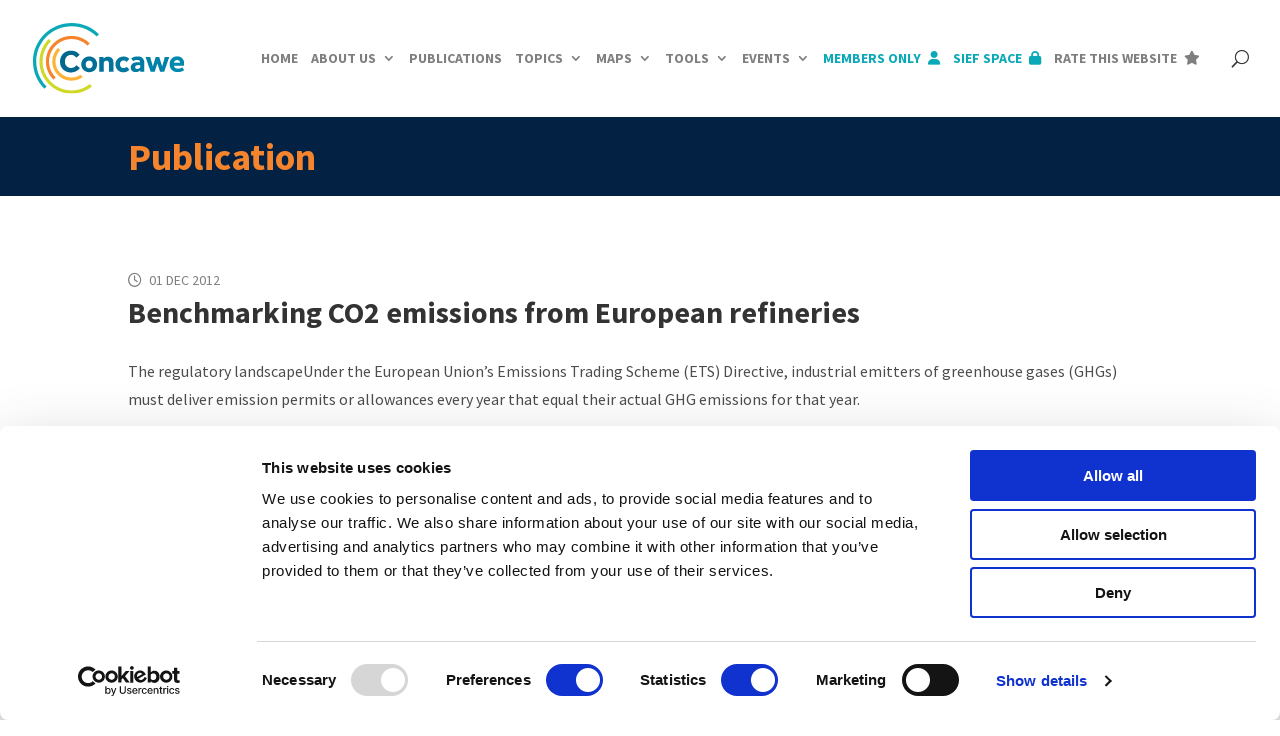

--- FILE ---
content_type: text/html; charset=utf-8
request_url: https://www.google.com/recaptcha/api2/anchor?ar=1&k=6LegO_QqAAAAAJtnae1BT5pVmm8Nh9VMZDjNITWG&co=aHR0cHM6Ly93d3cuY29uY2F3ZS5ldTo0NDM.&hl=en&type=recaptcha_v3&v=PoyoqOPhxBO7pBk68S4YbpHZ&theme=light&size=invisible&badge=bottomleft&anchor-ms=20000&execute-ms=30000&cb=wt04bpqklrzb
body_size: 48577
content:
<!DOCTYPE HTML><html dir="ltr" lang="en"><head><meta http-equiv="Content-Type" content="text/html; charset=UTF-8">
<meta http-equiv="X-UA-Compatible" content="IE=edge">
<title>reCAPTCHA</title>
<style type="text/css">
/* cyrillic-ext */
@font-face {
  font-family: 'Roboto';
  font-style: normal;
  font-weight: 400;
  font-stretch: 100%;
  src: url(//fonts.gstatic.com/s/roboto/v48/KFO7CnqEu92Fr1ME7kSn66aGLdTylUAMa3GUBHMdazTgWw.woff2) format('woff2');
  unicode-range: U+0460-052F, U+1C80-1C8A, U+20B4, U+2DE0-2DFF, U+A640-A69F, U+FE2E-FE2F;
}
/* cyrillic */
@font-face {
  font-family: 'Roboto';
  font-style: normal;
  font-weight: 400;
  font-stretch: 100%;
  src: url(//fonts.gstatic.com/s/roboto/v48/KFO7CnqEu92Fr1ME7kSn66aGLdTylUAMa3iUBHMdazTgWw.woff2) format('woff2');
  unicode-range: U+0301, U+0400-045F, U+0490-0491, U+04B0-04B1, U+2116;
}
/* greek-ext */
@font-face {
  font-family: 'Roboto';
  font-style: normal;
  font-weight: 400;
  font-stretch: 100%;
  src: url(//fonts.gstatic.com/s/roboto/v48/KFO7CnqEu92Fr1ME7kSn66aGLdTylUAMa3CUBHMdazTgWw.woff2) format('woff2');
  unicode-range: U+1F00-1FFF;
}
/* greek */
@font-face {
  font-family: 'Roboto';
  font-style: normal;
  font-weight: 400;
  font-stretch: 100%;
  src: url(//fonts.gstatic.com/s/roboto/v48/KFO7CnqEu92Fr1ME7kSn66aGLdTylUAMa3-UBHMdazTgWw.woff2) format('woff2');
  unicode-range: U+0370-0377, U+037A-037F, U+0384-038A, U+038C, U+038E-03A1, U+03A3-03FF;
}
/* math */
@font-face {
  font-family: 'Roboto';
  font-style: normal;
  font-weight: 400;
  font-stretch: 100%;
  src: url(//fonts.gstatic.com/s/roboto/v48/KFO7CnqEu92Fr1ME7kSn66aGLdTylUAMawCUBHMdazTgWw.woff2) format('woff2');
  unicode-range: U+0302-0303, U+0305, U+0307-0308, U+0310, U+0312, U+0315, U+031A, U+0326-0327, U+032C, U+032F-0330, U+0332-0333, U+0338, U+033A, U+0346, U+034D, U+0391-03A1, U+03A3-03A9, U+03B1-03C9, U+03D1, U+03D5-03D6, U+03F0-03F1, U+03F4-03F5, U+2016-2017, U+2034-2038, U+203C, U+2040, U+2043, U+2047, U+2050, U+2057, U+205F, U+2070-2071, U+2074-208E, U+2090-209C, U+20D0-20DC, U+20E1, U+20E5-20EF, U+2100-2112, U+2114-2115, U+2117-2121, U+2123-214F, U+2190, U+2192, U+2194-21AE, U+21B0-21E5, U+21F1-21F2, U+21F4-2211, U+2213-2214, U+2216-22FF, U+2308-230B, U+2310, U+2319, U+231C-2321, U+2336-237A, U+237C, U+2395, U+239B-23B7, U+23D0, U+23DC-23E1, U+2474-2475, U+25AF, U+25B3, U+25B7, U+25BD, U+25C1, U+25CA, U+25CC, U+25FB, U+266D-266F, U+27C0-27FF, U+2900-2AFF, U+2B0E-2B11, U+2B30-2B4C, U+2BFE, U+3030, U+FF5B, U+FF5D, U+1D400-1D7FF, U+1EE00-1EEFF;
}
/* symbols */
@font-face {
  font-family: 'Roboto';
  font-style: normal;
  font-weight: 400;
  font-stretch: 100%;
  src: url(//fonts.gstatic.com/s/roboto/v48/KFO7CnqEu92Fr1ME7kSn66aGLdTylUAMaxKUBHMdazTgWw.woff2) format('woff2');
  unicode-range: U+0001-000C, U+000E-001F, U+007F-009F, U+20DD-20E0, U+20E2-20E4, U+2150-218F, U+2190, U+2192, U+2194-2199, U+21AF, U+21E6-21F0, U+21F3, U+2218-2219, U+2299, U+22C4-22C6, U+2300-243F, U+2440-244A, U+2460-24FF, U+25A0-27BF, U+2800-28FF, U+2921-2922, U+2981, U+29BF, U+29EB, U+2B00-2BFF, U+4DC0-4DFF, U+FFF9-FFFB, U+10140-1018E, U+10190-1019C, U+101A0, U+101D0-101FD, U+102E0-102FB, U+10E60-10E7E, U+1D2C0-1D2D3, U+1D2E0-1D37F, U+1F000-1F0FF, U+1F100-1F1AD, U+1F1E6-1F1FF, U+1F30D-1F30F, U+1F315, U+1F31C, U+1F31E, U+1F320-1F32C, U+1F336, U+1F378, U+1F37D, U+1F382, U+1F393-1F39F, U+1F3A7-1F3A8, U+1F3AC-1F3AF, U+1F3C2, U+1F3C4-1F3C6, U+1F3CA-1F3CE, U+1F3D4-1F3E0, U+1F3ED, U+1F3F1-1F3F3, U+1F3F5-1F3F7, U+1F408, U+1F415, U+1F41F, U+1F426, U+1F43F, U+1F441-1F442, U+1F444, U+1F446-1F449, U+1F44C-1F44E, U+1F453, U+1F46A, U+1F47D, U+1F4A3, U+1F4B0, U+1F4B3, U+1F4B9, U+1F4BB, U+1F4BF, U+1F4C8-1F4CB, U+1F4D6, U+1F4DA, U+1F4DF, U+1F4E3-1F4E6, U+1F4EA-1F4ED, U+1F4F7, U+1F4F9-1F4FB, U+1F4FD-1F4FE, U+1F503, U+1F507-1F50B, U+1F50D, U+1F512-1F513, U+1F53E-1F54A, U+1F54F-1F5FA, U+1F610, U+1F650-1F67F, U+1F687, U+1F68D, U+1F691, U+1F694, U+1F698, U+1F6AD, U+1F6B2, U+1F6B9-1F6BA, U+1F6BC, U+1F6C6-1F6CF, U+1F6D3-1F6D7, U+1F6E0-1F6EA, U+1F6F0-1F6F3, U+1F6F7-1F6FC, U+1F700-1F7FF, U+1F800-1F80B, U+1F810-1F847, U+1F850-1F859, U+1F860-1F887, U+1F890-1F8AD, U+1F8B0-1F8BB, U+1F8C0-1F8C1, U+1F900-1F90B, U+1F93B, U+1F946, U+1F984, U+1F996, U+1F9E9, U+1FA00-1FA6F, U+1FA70-1FA7C, U+1FA80-1FA89, U+1FA8F-1FAC6, U+1FACE-1FADC, U+1FADF-1FAE9, U+1FAF0-1FAF8, U+1FB00-1FBFF;
}
/* vietnamese */
@font-face {
  font-family: 'Roboto';
  font-style: normal;
  font-weight: 400;
  font-stretch: 100%;
  src: url(//fonts.gstatic.com/s/roboto/v48/KFO7CnqEu92Fr1ME7kSn66aGLdTylUAMa3OUBHMdazTgWw.woff2) format('woff2');
  unicode-range: U+0102-0103, U+0110-0111, U+0128-0129, U+0168-0169, U+01A0-01A1, U+01AF-01B0, U+0300-0301, U+0303-0304, U+0308-0309, U+0323, U+0329, U+1EA0-1EF9, U+20AB;
}
/* latin-ext */
@font-face {
  font-family: 'Roboto';
  font-style: normal;
  font-weight: 400;
  font-stretch: 100%;
  src: url(//fonts.gstatic.com/s/roboto/v48/KFO7CnqEu92Fr1ME7kSn66aGLdTylUAMa3KUBHMdazTgWw.woff2) format('woff2');
  unicode-range: U+0100-02BA, U+02BD-02C5, U+02C7-02CC, U+02CE-02D7, U+02DD-02FF, U+0304, U+0308, U+0329, U+1D00-1DBF, U+1E00-1E9F, U+1EF2-1EFF, U+2020, U+20A0-20AB, U+20AD-20C0, U+2113, U+2C60-2C7F, U+A720-A7FF;
}
/* latin */
@font-face {
  font-family: 'Roboto';
  font-style: normal;
  font-weight: 400;
  font-stretch: 100%;
  src: url(//fonts.gstatic.com/s/roboto/v48/KFO7CnqEu92Fr1ME7kSn66aGLdTylUAMa3yUBHMdazQ.woff2) format('woff2');
  unicode-range: U+0000-00FF, U+0131, U+0152-0153, U+02BB-02BC, U+02C6, U+02DA, U+02DC, U+0304, U+0308, U+0329, U+2000-206F, U+20AC, U+2122, U+2191, U+2193, U+2212, U+2215, U+FEFF, U+FFFD;
}
/* cyrillic-ext */
@font-face {
  font-family: 'Roboto';
  font-style: normal;
  font-weight: 500;
  font-stretch: 100%;
  src: url(//fonts.gstatic.com/s/roboto/v48/KFO7CnqEu92Fr1ME7kSn66aGLdTylUAMa3GUBHMdazTgWw.woff2) format('woff2');
  unicode-range: U+0460-052F, U+1C80-1C8A, U+20B4, U+2DE0-2DFF, U+A640-A69F, U+FE2E-FE2F;
}
/* cyrillic */
@font-face {
  font-family: 'Roboto';
  font-style: normal;
  font-weight: 500;
  font-stretch: 100%;
  src: url(//fonts.gstatic.com/s/roboto/v48/KFO7CnqEu92Fr1ME7kSn66aGLdTylUAMa3iUBHMdazTgWw.woff2) format('woff2');
  unicode-range: U+0301, U+0400-045F, U+0490-0491, U+04B0-04B1, U+2116;
}
/* greek-ext */
@font-face {
  font-family: 'Roboto';
  font-style: normal;
  font-weight: 500;
  font-stretch: 100%;
  src: url(//fonts.gstatic.com/s/roboto/v48/KFO7CnqEu92Fr1ME7kSn66aGLdTylUAMa3CUBHMdazTgWw.woff2) format('woff2');
  unicode-range: U+1F00-1FFF;
}
/* greek */
@font-face {
  font-family: 'Roboto';
  font-style: normal;
  font-weight: 500;
  font-stretch: 100%;
  src: url(//fonts.gstatic.com/s/roboto/v48/KFO7CnqEu92Fr1ME7kSn66aGLdTylUAMa3-UBHMdazTgWw.woff2) format('woff2');
  unicode-range: U+0370-0377, U+037A-037F, U+0384-038A, U+038C, U+038E-03A1, U+03A3-03FF;
}
/* math */
@font-face {
  font-family: 'Roboto';
  font-style: normal;
  font-weight: 500;
  font-stretch: 100%;
  src: url(//fonts.gstatic.com/s/roboto/v48/KFO7CnqEu92Fr1ME7kSn66aGLdTylUAMawCUBHMdazTgWw.woff2) format('woff2');
  unicode-range: U+0302-0303, U+0305, U+0307-0308, U+0310, U+0312, U+0315, U+031A, U+0326-0327, U+032C, U+032F-0330, U+0332-0333, U+0338, U+033A, U+0346, U+034D, U+0391-03A1, U+03A3-03A9, U+03B1-03C9, U+03D1, U+03D5-03D6, U+03F0-03F1, U+03F4-03F5, U+2016-2017, U+2034-2038, U+203C, U+2040, U+2043, U+2047, U+2050, U+2057, U+205F, U+2070-2071, U+2074-208E, U+2090-209C, U+20D0-20DC, U+20E1, U+20E5-20EF, U+2100-2112, U+2114-2115, U+2117-2121, U+2123-214F, U+2190, U+2192, U+2194-21AE, U+21B0-21E5, U+21F1-21F2, U+21F4-2211, U+2213-2214, U+2216-22FF, U+2308-230B, U+2310, U+2319, U+231C-2321, U+2336-237A, U+237C, U+2395, U+239B-23B7, U+23D0, U+23DC-23E1, U+2474-2475, U+25AF, U+25B3, U+25B7, U+25BD, U+25C1, U+25CA, U+25CC, U+25FB, U+266D-266F, U+27C0-27FF, U+2900-2AFF, U+2B0E-2B11, U+2B30-2B4C, U+2BFE, U+3030, U+FF5B, U+FF5D, U+1D400-1D7FF, U+1EE00-1EEFF;
}
/* symbols */
@font-face {
  font-family: 'Roboto';
  font-style: normal;
  font-weight: 500;
  font-stretch: 100%;
  src: url(//fonts.gstatic.com/s/roboto/v48/KFO7CnqEu92Fr1ME7kSn66aGLdTylUAMaxKUBHMdazTgWw.woff2) format('woff2');
  unicode-range: U+0001-000C, U+000E-001F, U+007F-009F, U+20DD-20E0, U+20E2-20E4, U+2150-218F, U+2190, U+2192, U+2194-2199, U+21AF, U+21E6-21F0, U+21F3, U+2218-2219, U+2299, U+22C4-22C6, U+2300-243F, U+2440-244A, U+2460-24FF, U+25A0-27BF, U+2800-28FF, U+2921-2922, U+2981, U+29BF, U+29EB, U+2B00-2BFF, U+4DC0-4DFF, U+FFF9-FFFB, U+10140-1018E, U+10190-1019C, U+101A0, U+101D0-101FD, U+102E0-102FB, U+10E60-10E7E, U+1D2C0-1D2D3, U+1D2E0-1D37F, U+1F000-1F0FF, U+1F100-1F1AD, U+1F1E6-1F1FF, U+1F30D-1F30F, U+1F315, U+1F31C, U+1F31E, U+1F320-1F32C, U+1F336, U+1F378, U+1F37D, U+1F382, U+1F393-1F39F, U+1F3A7-1F3A8, U+1F3AC-1F3AF, U+1F3C2, U+1F3C4-1F3C6, U+1F3CA-1F3CE, U+1F3D4-1F3E0, U+1F3ED, U+1F3F1-1F3F3, U+1F3F5-1F3F7, U+1F408, U+1F415, U+1F41F, U+1F426, U+1F43F, U+1F441-1F442, U+1F444, U+1F446-1F449, U+1F44C-1F44E, U+1F453, U+1F46A, U+1F47D, U+1F4A3, U+1F4B0, U+1F4B3, U+1F4B9, U+1F4BB, U+1F4BF, U+1F4C8-1F4CB, U+1F4D6, U+1F4DA, U+1F4DF, U+1F4E3-1F4E6, U+1F4EA-1F4ED, U+1F4F7, U+1F4F9-1F4FB, U+1F4FD-1F4FE, U+1F503, U+1F507-1F50B, U+1F50D, U+1F512-1F513, U+1F53E-1F54A, U+1F54F-1F5FA, U+1F610, U+1F650-1F67F, U+1F687, U+1F68D, U+1F691, U+1F694, U+1F698, U+1F6AD, U+1F6B2, U+1F6B9-1F6BA, U+1F6BC, U+1F6C6-1F6CF, U+1F6D3-1F6D7, U+1F6E0-1F6EA, U+1F6F0-1F6F3, U+1F6F7-1F6FC, U+1F700-1F7FF, U+1F800-1F80B, U+1F810-1F847, U+1F850-1F859, U+1F860-1F887, U+1F890-1F8AD, U+1F8B0-1F8BB, U+1F8C0-1F8C1, U+1F900-1F90B, U+1F93B, U+1F946, U+1F984, U+1F996, U+1F9E9, U+1FA00-1FA6F, U+1FA70-1FA7C, U+1FA80-1FA89, U+1FA8F-1FAC6, U+1FACE-1FADC, U+1FADF-1FAE9, U+1FAF0-1FAF8, U+1FB00-1FBFF;
}
/* vietnamese */
@font-face {
  font-family: 'Roboto';
  font-style: normal;
  font-weight: 500;
  font-stretch: 100%;
  src: url(//fonts.gstatic.com/s/roboto/v48/KFO7CnqEu92Fr1ME7kSn66aGLdTylUAMa3OUBHMdazTgWw.woff2) format('woff2');
  unicode-range: U+0102-0103, U+0110-0111, U+0128-0129, U+0168-0169, U+01A0-01A1, U+01AF-01B0, U+0300-0301, U+0303-0304, U+0308-0309, U+0323, U+0329, U+1EA0-1EF9, U+20AB;
}
/* latin-ext */
@font-face {
  font-family: 'Roboto';
  font-style: normal;
  font-weight: 500;
  font-stretch: 100%;
  src: url(//fonts.gstatic.com/s/roboto/v48/KFO7CnqEu92Fr1ME7kSn66aGLdTylUAMa3KUBHMdazTgWw.woff2) format('woff2');
  unicode-range: U+0100-02BA, U+02BD-02C5, U+02C7-02CC, U+02CE-02D7, U+02DD-02FF, U+0304, U+0308, U+0329, U+1D00-1DBF, U+1E00-1E9F, U+1EF2-1EFF, U+2020, U+20A0-20AB, U+20AD-20C0, U+2113, U+2C60-2C7F, U+A720-A7FF;
}
/* latin */
@font-face {
  font-family: 'Roboto';
  font-style: normal;
  font-weight: 500;
  font-stretch: 100%;
  src: url(//fonts.gstatic.com/s/roboto/v48/KFO7CnqEu92Fr1ME7kSn66aGLdTylUAMa3yUBHMdazQ.woff2) format('woff2');
  unicode-range: U+0000-00FF, U+0131, U+0152-0153, U+02BB-02BC, U+02C6, U+02DA, U+02DC, U+0304, U+0308, U+0329, U+2000-206F, U+20AC, U+2122, U+2191, U+2193, U+2212, U+2215, U+FEFF, U+FFFD;
}
/* cyrillic-ext */
@font-face {
  font-family: 'Roboto';
  font-style: normal;
  font-weight: 900;
  font-stretch: 100%;
  src: url(//fonts.gstatic.com/s/roboto/v48/KFO7CnqEu92Fr1ME7kSn66aGLdTylUAMa3GUBHMdazTgWw.woff2) format('woff2');
  unicode-range: U+0460-052F, U+1C80-1C8A, U+20B4, U+2DE0-2DFF, U+A640-A69F, U+FE2E-FE2F;
}
/* cyrillic */
@font-face {
  font-family: 'Roboto';
  font-style: normal;
  font-weight: 900;
  font-stretch: 100%;
  src: url(//fonts.gstatic.com/s/roboto/v48/KFO7CnqEu92Fr1ME7kSn66aGLdTylUAMa3iUBHMdazTgWw.woff2) format('woff2');
  unicode-range: U+0301, U+0400-045F, U+0490-0491, U+04B0-04B1, U+2116;
}
/* greek-ext */
@font-face {
  font-family: 'Roboto';
  font-style: normal;
  font-weight: 900;
  font-stretch: 100%;
  src: url(//fonts.gstatic.com/s/roboto/v48/KFO7CnqEu92Fr1ME7kSn66aGLdTylUAMa3CUBHMdazTgWw.woff2) format('woff2');
  unicode-range: U+1F00-1FFF;
}
/* greek */
@font-face {
  font-family: 'Roboto';
  font-style: normal;
  font-weight: 900;
  font-stretch: 100%;
  src: url(//fonts.gstatic.com/s/roboto/v48/KFO7CnqEu92Fr1ME7kSn66aGLdTylUAMa3-UBHMdazTgWw.woff2) format('woff2');
  unicode-range: U+0370-0377, U+037A-037F, U+0384-038A, U+038C, U+038E-03A1, U+03A3-03FF;
}
/* math */
@font-face {
  font-family: 'Roboto';
  font-style: normal;
  font-weight: 900;
  font-stretch: 100%;
  src: url(//fonts.gstatic.com/s/roboto/v48/KFO7CnqEu92Fr1ME7kSn66aGLdTylUAMawCUBHMdazTgWw.woff2) format('woff2');
  unicode-range: U+0302-0303, U+0305, U+0307-0308, U+0310, U+0312, U+0315, U+031A, U+0326-0327, U+032C, U+032F-0330, U+0332-0333, U+0338, U+033A, U+0346, U+034D, U+0391-03A1, U+03A3-03A9, U+03B1-03C9, U+03D1, U+03D5-03D6, U+03F0-03F1, U+03F4-03F5, U+2016-2017, U+2034-2038, U+203C, U+2040, U+2043, U+2047, U+2050, U+2057, U+205F, U+2070-2071, U+2074-208E, U+2090-209C, U+20D0-20DC, U+20E1, U+20E5-20EF, U+2100-2112, U+2114-2115, U+2117-2121, U+2123-214F, U+2190, U+2192, U+2194-21AE, U+21B0-21E5, U+21F1-21F2, U+21F4-2211, U+2213-2214, U+2216-22FF, U+2308-230B, U+2310, U+2319, U+231C-2321, U+2336-237A, U+237C, U+2395, U+239B-23B7, U+23D0, U+23DC-23E1, U+2474-2475, U+25AF, U+25B3, U+25B7, U+25BD, U+25C1, U+25CA, U+25CC, U+25FB, U+266D-266F, U+27C0-27FF, U+2900-2AFF, U+2B0E-2B11, U+2B30-2B4C, U+2BFE, U+3030, U+FF5B, U+FF5D, U+1D400-1D7FF, U+1EE00-1EEFF;
}
/* symbols */
@font-face {
  font-family: 'Roboto';
  font-style: normal;
  font-weight: 900;
  font-stretch: 100%;
  src: url(//fonts.gstatic.com/s/roboto/v48/KFO7CnqEu92Fr1ME7kSn66aGLdTylUAMaxKUBHMdazTgWw.woff2) format('woff2');
  unicode-range: U+0001-000C, U+000E-001F, U+007F-009F, U+20DD-20E0, U+20E2-20E4, U+2150-218F, U+2190, U+2192, U+2194-2199, U+21AF, U+21E6-21F0, U+21F3, U+2218-2219, U+2299, U+22C4-22C6, U+2300-243F, U+2440-244A, U+2460-24FF, U+25A0-27BF, U+2800-28FF, U+2921-2922, U+2981, U+29BF, U+29EB, U+2B00-2BFF, U+4DC0-4DFF, U+FFF9-FFFB, U+10140-1018E, U+10190-1019C, U+101A0, U+101D0-101FD, U+102E0-102FB, U+10E60-10E7E, U+1D2C0-1D2D3, U+1D2E0-1D37F, U+1F000-1F0FF, U+1F100-1F1AD, U+1F1E6-1F1FF, U+1F30D-1F30F, U+1F315, U+1F31C, U+1F31E, U+1F320-1F32C, U+1F336, U+1F378, U+1F37D, U+1F382, U+1F393-1F39F, U+1F3A7-1F3A8, U+1F3AC-1F3AF, U+1F3C2, U+1F3C4-1F3C6, U+1F3CA-1F3CE, U+1F3D4-1F3E0, U+1F3ED, U+1F3F1-1F3F3, U+1F3F5-1F3F7, U+1F408, U+1F415, U+1F41F, U+1F426, U+1F43F, U+1F441-1F442, U+1F444, U+1F446-1F449, U+1F44C-1F44E, U+1F453, U+1F46A, U+1F47D, U+1F4A3, U+1F4B0, U+1F4B3, U+1F4B9, U+1F4BB, U+1F4BF, U+1F4C8-1F4CB, U+1F4D6, U+1F4DA, U+1F4DF, U+1F4E3-1F4E6, U+1F4EA-1F4ED, U+1F4F7, U+1F4F9-1F4FB, U+1F4FD-1F4FE, U+1F503, U+1F507-1F50B, U+1F50D, U+1F512-1F513, U+1F53E-1F54A, U+1F54F-1F5FA, U+1F610, U+1F650-1F67F, U+1F687, U+1F68D, U+1F691, U+1F694, U+1F698, U+1F6AD, U+1F6B2, U+1F6B9-1F6BA, U+1F6BC, U+1F6C6-1F6CF, U+1F6D3-1F6D7, U+1F6E0-1F6EA, U+1F6F0-1F6F3, U+1F6F7-1F6FC, U+1F700-1F7FF, U+1F800-1F80B, U+1F810-1F847, U+1F850-1F859, U+1F860-1F887, U+1F890-1F8AD, U+1F8B0-1F8BB, U+1F8C0-1F8C1, U+1F900-1F90B, U+1F93B, U+1F946, U+1F984, U+1F996, U+1F9E9, U+1FA00-1FA6F, U+1FA70-1FA7C, U+1FA80-1FA89, U+1FA8F-1FAC6, U+1FACE-1FADC, U+1FADF-1FAE9, U+1FAF0-1FAF8, U+1FB00-1FBFF;
}
/* vietnamese */
@font-face {
  font-family: 'Roboto';
  font-style: normal;
  font-weight: 900;
  font-stretch: 100%;
  src: url(//fonts.gstatic.com/s/roboto/v48/KFO7CnqEu92Fr1ME7kSn66aGLdTylUAMa3OUBHMdazTgWw.woff2) format('woff2');
  unicode-range: U+0102-0103, U+0110-0111, U+0128-0129, U+0168-0169, U+01A0-01A1, U+01AF-01B0, U+0300-0301, U+0303-0304, U+0308-0309, U+0323, U+0329, U+1EA0-1EF9, U+20AB;
}
/* latin-ext */
@font-face {
  font-family: 'Roboto';
  font-style: normal;
  font-weight: 900;
  font-stretch: 100%;
  src: url(//fonts.gstatic.com/s/roboto/v48/KFO7CnqEu92Fr1ME7kSn66aGLdTylUAMa3KUBHMdazTgWw.woff2) format('woff2');
  unicode-range: U+0100-02BA, U+02BD-02C5, U+02C7-02CC, U+02CE-02D7, U+02DD-02FF, U+0304, U+0308, U+0329, U+1D00-1DBF, U+1E00-1E9F, U+1EF2-1EFF, U+2020, U+20A0-20AB, U+20AD-20C0, U+2113, U+2C60-2C7F, U+A720-A7FF;
}
/* latin */
@font-face {
  font-family: 'Roboto';
  font-style: normal;
  font-weight: 900;
  font-stretch: 100%;
  src: url(//fonts.gstatic.com/s/roboto/v48/KFO7CnqEu92Fr1ME7kSn66aGLdTylUAMa3yUBHMdazQ.woff2) format('woff2');
  unicode-range: U+0000-00FF, U+0131, U+0152-0153, U+02BB-02BC, U+02C6, U+02DA, U+02DC, U+0304, U+0308, U+0329, U+2000-206F, U+20AC, U+2122, U+2191, U+2193, U+2212, U+2215, U+FEFF, U+FFFD;
}

</style>
<link rel="stylesheet" type="text/css" href="https://www.gstatic.com/recaptcha/releases/PoyoqOPhxBO7pBk68S4YbpHZ/styles__ltr.css">
<script nonce="RftTN2nLCiKwqrz7qCEBCA" type="text/javascript">window['__recaptcha_api'] = 'https://www.google.com/recaptcha/api2/';</script>
<script type="text/javascript" src="https://www.gstatic.com/recaptcha/releases/PoyoqOPhxBO7pBk68S4YbpHZ/recaptcha__en.js" nonce="RftTN2nLCiKwqrz7qCEBCA">
      
    </script></head>
<body><div id="rc-anchor-alert" class="rc-anchor-alert"></div>
<input type="hidden" id="recaptcha-token" value="[base64]">
<script type="text/javascript" nonce="RftTN2nLCiKwqrz7qCEBCA">
      recaptcha.anchor.Main.init("[\x22ainput\x22,[\x22bgdata\x22,\x22\x22,\[base64]/[base64]/UltIKytdPWE6KGE8MjA0OD9SW0grK109YT4+NnwxOTI6KChhJjY0NTEyKT09NTUyOTYmJnErMTxoLmxlbmd0aCYmKGguY2hhckNvZGVBdChxKzEpJjY0NTEyKT09NTYzMjA/[base64]/MjU1OlI/[base64]/[base64]/[base64]/[base64]/[base64]/[base64]/[base64]/[base64]/[base64]/[base64]\x22,\[base64]\\u003d\\u003d\x22,\x22Q3AKTsO9w40aEmxHwpd/w5kmMlwdwoTCul/DiWIOR8K2ewnCusO0NE5yA1fDt8OawoHCqRQEd8Okw6TCpwJAFVnDrgjDlX8bwpF3IsKVw63Cm8KbIgsWw4LCjibCkBNKwpE/[base64]/F2fDth/CgMKjZhrDuMOvwrjCrSwzQMOuY8OHw7AjdMOUw6/CpCoxw57ClsOKFCPDvTHCqcKTw4XDoTrDlkUFR8KKOBvDjWDCusOnw5sabcK8bQU2SsKlw7PClx3Dg8KCCMO9w5PDrcKPwogNQj/[base64]/woTCnh4BFsOaBcK5Xx8xb2XCmFgnw7PDtcO/wp/CuMKCw4LDuMK0wqU7wrXDhgoiwpMiCRZwV8K/w4XDqiLCmAjCiy9/w6DCvcOBEUjCmCR7e3TCplHCt2gAwplgw7/[base64]/w6x/bMORw7nCvUPDhsOdw77Cu8Kiw77CncKow7XCuMOzw7HDmB1QQGtGVMKawo4aWFzCnTDDrCzCg8KRIsKMw70scMKVEsKNccKQcGlQEcOIAmJMLxTCkx/DpDJNB8O/w6TDiMOgw7YeHFjDkFILwoHCgzjCsWV+wp/DsMKFFBfDrWvChsOXAFXDvEnCrsOhFMOZbcKhw5PDnsK1wr0bw7HChcO3dAjCmTDCs1fDjkB/[base64]/[base64]/Dn2vCjCnCliRHwpPChE3CuyvDmsK2wpkSwr4uOWVlEMOpw7LCjT8QwpXCvgQdwrrCm2MIw50Uw7F9w7JEwpLCusODBsOOwoxDa15Sw4zDjl7CpsK/ClpgwpfCpj49HcKdBhYjFj5WNMKTwprDicKUYcKow4TDmFvDpyzCoDQDw4LCrC7DqRjDp8OMVEgjw6/DiyPDkQTCmMKKV2I3ScKkw7p2LBTDsMKfw5fCi8KSSMOqwoZpawM9SzPCpznDgcOBH8KLUnnCs2tPacKGwpxMw418wqDDocOfwpfCnMKvWcO+fzHDl8OHwozCqXtKwqkrbsKRwqVaYMKjbFjCr27DoQ0HDcOmKkbCusOtwoTCsT/Coi/CpcK8Hk97wr/CthnCqFDCgj9wAcKqSMOYNmjDgcKqwpTDosKcWwTCt3sULsOvLcOnwqFQw5DCscOwHMKzw47CkwXCgS3Cv0c0esKhfywuw7jCuwxkXsOQwoDCp0TDogocwqVcwrMdImvCkGLDjGPDgjXDuXLDgRvCqsOYwrE/w4N2w6PCoWdvwohfwpbClHHCicKMw7jDoMODWMOQwphlJT9+wpjCgMOww6cbw6rCosKfTiLDiB7DjWPCosODRcOow6RLw6x0wpB9w6cFw60ow5TDksKESMOSwojDrMK0bcK0YcKYHcKzI8OCw6TCr1gFw6Ydwr0uwq3DnVLDmW/Co1vDvjjDkCjClBQtWXojwrHCjzLDusKCIT44LivDksKKaQvDkBbDqzvCgMKTw6fDlMKfAnTDoikIwpV4w6ZFwqRIwrJpaMKrNGtdLHHDucKGw4d3w7wsIcO0woZsw5DDl1/[base64]/CoBdQw6LCnR/DlmzDvA1xRcOCwolfw7giE8O4wpfDuMKESgXCrCdxbgLCq8KGCcK3wp7DtR/CiGMfYMKgw69Aw7J/HhERw6/DqMKRPMOec8KVwpJkw6rDoWnDrsO9Pz7Dsl/[base64]/CtXTCrMOHbRszMVxUwr56G3rDmsKgdsKdwobDl1zCssK/wrnDhMKcwpnDmC7Cn8O2ZlzDmsOewr/DlMK/[base64]/a8OQw6fDrT/DpMOyFcOWdsO6YsK3w7ZvOgUsdnk9Shg0wrzCslhwBytywr9Lw5ZEwp3DphNeEzFkNjjCkcKFw78FWxI4b8OKwpTCuWHDksOmPDHDlRMETiJ/[base64]/CsX92w4hLwpLCj2YvKhhjw5LClgDChgw2TB8MEjVCw7/Dnz5RChZuecO/wrolw6PCl8OxZ8OLwpd9EMKxO8KldFdQw67Cvw7DtMO8wovCsXbDvHfDiSkIYiRwVgoECsK4wrxDw4x9Bxgfw4rDuTFHwq7CvmJ0wpY3I1LCu1Igw6/CssKMw7RsESDClEfCvMKlCMO0wrXDin9iDsKwwqXCt8Kwc2srwpjCqcOQScOQwovDlz/CkEwxWMK6wpXDuMOsOsK6woRSw5c4DHDCosKUFUFkewDDkH/DjMKJwonCt8Knw67DqsKxO8KwwoPDgzLDhSDDhEQcwofDs8KJRMKiE8K+AkcfwpNowrECVB/[base64]/CoMO+w6U0w6LDjsKQwrHClcO5w5DDgsKbw5ZSwpbDn8O/aCIecMK5wrXDpMOfw41PFhk0w6FabF/DuwzDrsONw5vCqcO3CMK9RFHCh30pwpt4w6x0wqjCpQLDhMOHegjDn0rDjcK+wpHDgEXDh2/Cq8KrwoREBlPCr2UBw6tMw59Dw7N6BsOrFTtKw7fCr8KOw4PCl3/[base64]/DqcOPw6R+wrTDqMKEMh0lwrnCug/Cm3FmbcKLY8KJwoLCnMKFwqLCrMOYCVHDhcOkMFzDjgR0OUZvwpl1wqUcw4fCnMKjw6/CkcKswosLQG3Crl9NwrHDtcKYbxM1w4Fbw7IAw6PCssKsw4LDi8OcWw1YwrQywoVCRgLCvcKSw7UGwrc5wrptd0DDscK0NTJ8CzDClsKWE8O+wo7DicOVasK+wpYmOMKFwo8TwqXCjcKTV3wdwpUtw5FYw64/w43Dg8Kze8KTwqV6XS7CtH4Gw4AwYB4FwpMiw7XDtsOvwr/Dj8KZwrwtwrV1KXLDh8KnwqLDsEDCusOzb8K/w6TCh8KLWsKTMsOMfinDh8KdYFjDtcKtGsO4UkXCqsKncsOgw4sIWcOYw4TDtEB5wrBnPRNNw4PDtnPCi8KawoDDqMKMACJHw7vDjcODw43ConXCmQpbwrJoQMOgbsOawr/Cn8Kew6fCknDCksObWsKcCcKJwpjDnklYQWl0H8KmKsKdH8KBwo/[base64]/Dujs1IcOswoJqwpnDrRsAwp/DlxrCnsOZwp8mwrPDhgvDvRV+w4JSbMKzw7TCqWPDjcK/wrjDncOZw7YPIcKewpEZN8OnU8OtasKlwqfDkTBKwrJzYmZ2EUwmEhbDt8Kuch/DgsOEOcOaw6zChUHDjMOxekwXB8O7HB45UcKbKR/DpFgPMMK7w4vClcK2MlHDmTvDsMODw5/CosKqfsOzw5vCpwDCt8Kuw6Ngwr8pExXDogcVwqRewoZBOFlRwrvCkcKYScOMTUjDtH4rwpnDj8OHw4PDhG1nw63DscKhYsKPfjp/bT/DiyALJ8KMwqfDvFIYNllzQy/DiGjDpjpSwo82BwbCjGfDljZANcOIw6fCk0HDksOYZ1pbw70jX2BEw6rDt8O+w7w/wr8kw71nwoLDkQg0bhTDkW45csK7IcKRwofDnBbCmyzChSQiUMKwwoZaCSHCscOswpLCnjHCnMOQw43DjlxZAWLDugPDnsOtwp9Uw4jDq1thwqrDgmE+w5zDo2Q4N8OeY8KGOcKFwrBewqrDtcO/HSXDukzDiRjCqW7DixrDlGjCsyPCosKLPcORMMOeKMOdaVTCkiJiwrTChUIQFHtHMAzDhUzCkj/CksOMF2J2w6cvwo4DwoTDgMO9YRwlwrbClcOiwqfDt8K/wrbDj8OXSV/[base64]/PFHCqkfDk8OJwrrDtsOFOMKmw7fDicKQw6ZlD8KULMOHw4c/[base64]/woPDhcKEw7wZEkEYw7/DpUvCjcKPwos8QMK3YsKxwr/DskfDucOCwoZtwow+G8Ksw7Y5ZcKsw7bCucKWwqbCsnjDu8KdwqFLwq0UwpJvZsKdw5N6wqvCnEZ7A0bDrcOfw4AkUjsewobCvTnCssKaw7Inw5DDqg3Dmi1+YUzDhnHDnDotYnrDmXHCoMK9wr/Dm8OUw5UnWsOoe8Ofw5HDjQrCunnCqjPDiD7DtFnDrcKuw6RBwrIww6x4QXrDkcOkwoDCpcKUw6nDrifDiMKSw7dVPS86woQCwp8dTDPCvcOYw64Kw7p5MjXDsMKle8KeTV0gw7JkNlLChsKcwoXDu8KfW3XCnyTCkMOydMKnGMKuw4vDnsKcDVtVwo/CjcK9NcKwHh/DinzCscOxw6NRJXHCnxTCrcOpwprDhEohS8OSw4Mawrk4wpIPbCxOLE0bw4HDtRJQDMKQwrVAwoRjw6nCo8KEw4vDt3Uawrowwrc/Qmdzwq18wpsDwqPDrgwSw7vCpMOGw6Rwb8KWQMOtwpMNwpjCjx/Ct8KMw7LDv8KDwr8IYcK7w6Usa8OWwoLDjsKOwqJvR8KRwotNwo/[base64]/Cjx0vUCIvwqUWw4PDjMO0wrMqVMKcEGdPJ8KMNMKRSMKswqZmwotbZcO1AwdBwoLCi8KXwofDhG0KbWnClzpbN8KbZkXCunXDkk7CrsKLQcOmwo/DnsKIc8K7KGbCiMOCw6d9w64ZO8OIwqvDuWbDqsKdMFJKwrQcw67DjDLCqnzCnBQAwrtvPh/CusO6wrHDpMKMV8OTwrjCpz/DoD1sQ17CoxYiTkVjwrrDhcObLsKfwqgCw6vDnXLCq8OdFHLCtcONw5LCm0cnw49ZwobClFbDpcKTwoIEwo4sLUTDrBDCjcOCw6gfw5/[base64]/[base64]/[base64]/w57CtsKxw63DvyM9R8KmNlvDjcKOw55Tw6nDgMOBY8Ked0PCgFLDg3Z9wr/[base64]/DugRcUQLCj1JOYsKgIMK3w4BaX3FPw6AEwpjDnBjCg8KRwpVQZkzDucKES1DCgwwGw4F7PDk1KihSw7XDjsOUw7nChMKSw6/DglXChnZMAsOmwr86VsOVGkXCunldwpvCuMKMw5rChsKTw6vDlnfDjgrDrMOIwoEywr3CmcOpdzVhRsK7w6rDglrDrD7Csj7Cv8KlPxViO0AAHU5Ew6Mqw4lWwqbCjsKzwqJBw6fDvEnCo0LDtQUWBMK7EwJ0M8KPC8K4wp7Ds8KYN2tAw7/Du8K3wrRawq3DicK8VnrDlMKzahvDoEc4wrknb8KBWBFpw5YuwpkEwpvDrxPCtQxsw4DDpcKow7hkc8OqwrHDtMKzwpbDuFfCrQhLeQXCo8KiSDQpw791wr9aw7/[base64]/CnzTCrsKgEcOrw6zCisOEUAnDmwTDo8OywrkabA8Aw4kgwr1Rw5zCkWfCrAInIcKDeCBJw7bCtzHCncOyHcKmC8OEEcK8w5vCqsK1w79iTzxxw5XDjsOlw6nDlsKAw7kgZMKgTMORw6pgw5nDkWDCucOHw4HCnQHDtVNmEArDtsKIw6ASw4jDmBrCtcOXfcKrBsK5w7/DnMK5w59hwr7CijjCq8KTw5zCkWnDm8OIEMOmUsOCbRLDrsKqNsK1Fm9Xwq9zw7zDn0/[base64]/woMWYW8Zw7JLIcOnJjbCnMOwU07DhsK3CsKwMB3CjDLCt8Omw5LCgMOJFjwrwpNGwqtsfgZAa8KdGMKkwpTDhsOYDTPCj8KQwqobw5wSw6pEw4DDqsKFTMOFwpnDhm/DnmHCkMKxPcKTNjcMwrHDj8K3wpTCrTdEw6DDosKRw4QvUcONGMO1ZsO9XhUya8KUw5nCk3c+eMKFd1UzGgrCgXLDucKDFW0pw4nDoXk+wpY8PwvDkxlxw5PDjRPCqEoUO0JQw5DCj0U+asOowqEWwrbDhj8Jw4HDnBV8SMOCQsKPNcObJsO/NG/[base64]/XGoTwp5hDcKBw4PChWYgw7kpw6DDv8KcS8K1w5h3w7HDvTXCtgQZWATDqBbCrRkGwqp/w5JOF37CjMOZwovCvcK+w6FUwqvDnsOqw6cCwp0SVsK6C8ObC8KFSMOYw6LCu8OAwo7DocKrDnghFhd2wpDDvMKKMAnCkxVtVMOyN8OHw6zDssKRHMOWecOpwonDpcO+wrfDkcOUegR6w45zwpxNG8OtA8OtQsOJwpxGLcKoBnLCuk/DsMKmwrAWdXLCpXrDgcKaesOid8KrDMO6w4dVHcKxRSg8WQPCt2DDusKtw59mKHTDqxRMBw9KXUgfEcKkwobCmsOsFMOLdlcuDWLDtsOPQcOcKsK6wpU/R8OawqtrNcKawroHbjZQZ2Uka2InUMOJMkrClBvCoRQWwrhewoTCusO6F0Irw4VEeMKpw7XCpsKww47CocOyw5/DqMOzPcOTwqYXwp3CsBbCn8KBbsOlTMOlSSXCg3ZVw6cwUsOCw6vDiBZCwrs0acKSKxrDksOFw45Twq/[base64]/DmMOvw6gFwo3Dj8KhwqUgwqYuw6TCkSrDiMKudUnCnl3CvEsqw6vDicODw7w4QMO+w4jDnHhhw7/[base64]/Du8Oswrc5wqHDnAfDgMOcw7FEwq4vwoHDgsKyHcKswpB9wrLCjmbDrgdtw7zDrgfCnAPDsMODSsOWc8O0QkJawqFAwqYNwpXDlCUcdxQBwpdxNsKRD2AiwoPCvmAeMhfCssKqQ8KpwpB5w5rCrMOHUsKAw6XDncKXTg/DvMOITsK3w6DDllx9wopww7LDgsKsQHYOwofDvxksw5jDoWzDmntjYmrCpcKqw5LCgC1Pw7TDl8KXbmlow7bDtwoHwqnCmXcNw6DClcKsUsKHwo5uwogoQ8OfOQ/Dr8K+d8OaXADDhydWI2RbAHDDoRVrG0/[base64]/DiWHClcKEDxbDsRrCsGPDm8KYwqzCu0MJNFgVXwpUUcKXZ8Kcw5rCgyHDuEcMwoLCuUZbInbDtQDClsO5woTChiw8e8O7wogjw65BwpvDiMKtw5kaS8OrDDcUwq1nwoPCrsKnfDRzInk4w4VCwrBYwoXChW/Ds8KDwoE1AcOEwojCnknDiz7DnMKxbU3DnSRjAhLDnMKtQiw4dAXDosOFYBl6QsOAw7tIHsOyw7TCiw/Dikt8w6N3EUAkw6IGWyzCtFzDpw7DuMOowrfCvgsaeEDCo0dow5DCh8KfS1h4Ih7DtDkBW8KmwrTCuhnCokXCucKgwqvCpgfDiUXChsOWw53DncKwQ8Kgwq5MMzYGXWDDlVjCvkJ1w7XDiMO0HxxhGsO1wpvCmGTDqwx/wrHDq3R2fsKFGA3Cgy3Cs8KqFMOeHRvDqMONTsKDGMKJw5DDtCAdGyTDnH87wop8woTCvMKGQ8KsS8KjGsO4w4nDusKPwrlDw7Qqw5HDpl/CkgAyIkl4w5wnw5jCkyBmWHssdAtjwqcXe2JfJsOIwo3CjwbCvhxPOcOtw4Bcw7sQwqDDgsOFwpARbkbDiMKpTXjCoEFcwrh6w7PCssKAU8Osw7N/wrvDtRkXAcO6w47DuWHDlETDv8Kfw5RUwpJgLXFRwqLDtMKKw6bCpgRRw5TDpMKJwppedW9Qwp3CpTDChSVkw4XDlR3DjjJsw6/DgxvDkTsDw5/[base64]/wpjDtA/Ci8O6Oh5mHRMPb8K9Q3wrw7PCgzjDqHDCoVHCl8Kow5nDpHtXTzouwr3DgmNawqhfw7EgNsO5TwbDvMKXf8OowqkQTcOYw6TCjMKGVTvCssKpwqJOw7DCjcODVUIICMKlwq3DgsKQwrA2BXxLNAdPwofCtsKHwqbDncKBdsOXN8OiwrTDj8O/Ek9vwqohw5ZfUXd3w73CoiDCsj5Le8OdwpFVeHZzwqPCssKxCWPDu0UXYzNqZcKeQsKAwo/DpsOow7AeJ8OBw7HDjsKZwq8Qchk0V8Kuw5hPaMKiGArDo13Dq3oEdsO9wp/Dm1ECMHgGwqLCgRYlwpjDv10QQHoFJMO7WClbw7HDtGLCjcK+W8Ktw5zCmUJLwqZ6SGgsUTrCvsOhw5BBwpXDj8OdGlZKdsKhayvCuVXDm8KoSkFWFk3CgcKHGBoxUjoMwrk/w4XDmTbDqMOIFsO4eUrDq8OlAyrDiMOYNycowpPClV3DlcKHw6zCk8KowqoXw6vDlcKVWzrDnVjDvEkswqEqwrTCsDYTw43CpR/CtjpFw4DDvCUbLcO5w4jCkSjDvnhCw7wPw5fCscKYw7ZHD1tYIsKvUsKdI8KPwp92w4HCgcKBw78xJDo3KMK5BQ44GH8DwpDDjz3DrjpIdCg2w5DDnCtZw6fCiEpAw7nDhhHDucKXEsKhBUxLwpLCp8KVwoXDpMOWw4/DocO0wpnDtsKRwrjDhmDCjENRw5IowrbDi0fDvsKQP1I0UzJ2w6NUDCtowokXfcOjFlkLZQbCvcOGw5PCpMKLwr1Aw6t0woVcRHvCln7CmsK+DzRLwqQOAsOOccOfwpwbVMO4wpMUw7MnGFQYw68+w7c8JcOQFV3DrhHCjH4Yw7nDhcKMw4DCisOjw77Dgg/CvmXDgsKFOsKSw4DCu8KtHMKkw4nCsgZjwq0QMcKOw6EdwrFswq/CocK8McKywqdrwpocRSjDrcOuwqHDkB0GwovDmcK7TMOdwog9w5jDkXPDrMO2w4/CosKYKQPDijnDtcO6w6o8wqDDisKhwrlGw4w3EXnDpUfCkQTCuMOWI8Oyw4ooLh7Du8OJwr9MKxTDlcKowr/DnjzDgcKZw5vDgcKCLWVuTcKXBxbDqcObw7wYbsKMw5BIwqgPw7bCrMKcAmfCqsKZb3hOQ8OLw5QqeRddTHjCkUzCgH8WwqIpwqMue1sTBsOXw5VhSDTDkhTDt3BPw5ZqY2/CpMO9DBPDo8O/JgfClMKIwo43FmZJNDk9JkbChMK1w6jDpXbCmMONFcOZw6YHw4QzccKKw51KwpjClcObP8KJw4UQwpMIfMK5OMOxw7IxK8KdJMOnwrVjwrItdjxgQ3o9dsKJwoXDni7CqWQ1AWPDm8KCwpXDkMOlwqPDnMKWCgYmw5NgOsOfEVzCm8Kfw4Fvw7XCucOnLcO2wo/[base64]/CpcKJNyI6QMOnWMKbNcOxw6YrXU1Hw4oPw5MAKXk7MDHCqlZnAcKeeXAFIWYvw5ZVNsKcw53Cg8OmABoCw71rI8OnOMOmwrFnRgXCkDs/X8OoY3fDkMKPS8OFwpUGFcKyw73CmR4Cw75Yw6RmXMOTDiDCssOsIcKPwofDt8O2wpYyaHHCvmzCrT4FwrNQw4/[base64]/ScKnH8KtXHfCh8K5wpPDgVzDv8O1wqZBVyh3wrFdw6LCq04Rwr/DgkBWIjHDvMK7dWZBw5hfwooVw4jChQcswoXDuMKcDwozHAhXw5sDw43DsRZtVsO2TTsfw6LCvMKVTsOVIV3CjsOWB8KywoLDqMObMixednUiw5nCrxUAwovCr8Kow77CosOXJQ7DvV9QWlo1w4zDrcK1XS9fw6bCusOOfGsZRsK/BgxIw5c3wq4NOcOow6BxwpDCtATClMO/[base64]/wp5kDMKjw4oTwojCvMK1ZcONwp5MwrQgWXN1WQ0IwofCiMKNU8K+w5MTw47DmMOENMOTw4/[base64]/CpsOmTF/Dt8OFOA/[base64]/Cm8OSw4bCscKwXSDDn8KWwp8yw6piwoHCh8OZw5NtwrQvLgEbEsOvRHLCsSzCosKedsOMbsOqw4zDuMK7BcOXw756G8OcJUrCgjEVw7d5UcOqV8O3bWsfw7UqJ8KuCkvDjcKLAhLDqcKvE8OkBEfCqmRdMA/CnhzCg1pIKcOtfG8lw5PDiVfCiMOkwqwEw5xIwqfDv8O5w6t3b27Dv8OtwqrDgmzDiMOwS8KAw67DpHLCkl/CjMOVw5XDriNpHsK5PT7CoxvDgMOGw5vCuR8Od1DDlHTDssO+OMKvw6LDvAfCm3XChx1ww57CrsK6X2LCnCUKSDvDvcOKesKACXHDrh/DlcKZU8KzE8ORw5PDr0Anw43DpsKVJyo5w4fDigzDtjVewqhSwqfDomFvJAnCpi3ClzQ1MWXDiyTDpG7CmwbDtwoOJCZEDnrDih0gMn0kw594b8KDeA4cTWHDtEAnwp95RcOwWcORc1JIR8Ouwp3ChmBLasKxa8OWc8Ouwr83w4V7wqrCm3UAw4A4w5DCuBfDv8O/JmHDthsRw7fDg8OXw5Bkwqlzwq1sTcKvwplZwrXDkHnDlw8yYSkqwoTCjcKSO8OtJsOnEcKOw7/CqXfDsmrCq8KBR1ggc1TDvk9SNsKABhAQFMKEF8OzaUUfBi4KScK9w78mw4Eqw67DgsK8OMOxwpcCwpjDvEtiw7N2UMKhwqY4VWM/w6suTsO4w5R2EMKtwrHDk8Olw7MbwqEYwolUV2MWFMO3wqx8M8KlwpHDr8Kow51zBMKvJTsKwrU9bsKlw5nCqDZ0wpLDrmNTwoYmwq/DqsOUwqfCssOow5HCglJIwqTCiz0DBgvCtsKOw5cUPE0tDUPDmyPCsTFdwqJ8w6XDtGUww4fCjy/Dt1PCsMKQWhbDtVbDiysvVybDscK1cGkXw4zDrA7CmUjDu2w0w6nDsMOAw7LDmCJdwrYeCcO4cMO0w4DChsOuScKlScOHwq/DtcK/LMOXIsOLGsKzwoLCiMKJw6APwoPDpTo2w6NgwqUJw6ckwpvDixbDvULDh8OKwrHCvnovwqDDgMOQZ2olwqXDu33ClA/DrjjCr0xUw5AQwrEEwq4cPDs1EFJdfcOpW8O6w5oTwpzCmw92CiZ8w6nCrMOAacO7UGNewqDDg8K2w7XDo8OewqACw6PDlcOeB8K7w6nCqMO5YxAkw5/CqVXCmCbCkEDCuxbCv37CgnYOZmMUwqxYwpfDsAhKwozCu8OOwrbDgMOWwp0DwpoKBsOHwrd9NA8EwqVkAMOAw7pHw6tFX10Tw6sAXSHCvcOiNQhPwqPDsgbCpcKAw4vChMKAwq/DmcKCGsKbfcK1w7MmNDdCMgTCu8OJUsOJb8KxNsKiwp/[base64]/DucKnb8Otw7jDqhnDq8KQHMK6w7BPb8KDw7NewpcQWcOEZsOXbX7Cim/CkH3Cv8KJIsOwwptFZsKew58Ba8OPKMOXBwbCgcOaUHrCoXLDtMKHbXXCgHpyw7Y0wqbDmcOCGzvDvsKDw6Vlw7bCgizDrTnCmcKGAA49DMKIYsKqwrXDkMKORMOKczhxGjoSwqnDsFrCjcO9w6nCqsO/S8O6GgrClTxmwr3CoMKdwqbDgMKsRG7CkkUswqbCkcKaw6tYVDjCggIkw6p0wpXDgyRpEMKJWzvDmcK8wqpaVSVeZcOOwpAmw7fCp8KFwr0lwrXDnC1xw4RFKcO5cMO2wpBAw4TDtsKuwqHCtkpsJynDpnB/HsOQw7LDhU89KcOENcKawqHCnUdpMQnDosKNBTjCoyEga8Ogw7vDgcOaQ3nDoUXCucKDLcOvLTjDp8OjG8OEwpvDojZjwpzChMO8QsKgYMOlwqDCk25/ZB7DtSHCsQppw4svw5TCtsKIG8KIIcKywo9POkJewoPCjcKUw5LCkMOlwoskEhZkMcONbcOOwp1ENSNOwrZfw5/DmcOFwoASwpXCtRBswo3DvnYVw4bDscOvJXjDkMOswr50w7nDoxjCkHrDscK9w6BVwqvCoGvDv8OVw5wnf8OPS3LDtMKJw7l9OsKQHsKIwoMAw4R+FsOmwqY0w4VEIhHCtn4xwqJ0KSfChUxtND/DnSbCvFMhwrcpw7HChn9iUMOVWsKfH0TCj8ODwpPDnm1/w5HCiMOxRsOZdsKYRlVJwo7DucKQQsOnw6IkwrxgwqDDsCDChUwiZnw1cMO2w5s0H8OBw67CoMOYw7E2YXlIwqHDnyfCj8KAbHBIIEvCkBrDgxonS15Yw5jDuGdwccKQWsKXCQTCpcO+w5/DjTDDrMOuIkrDgsKiwplCw5oMZH9wCDLDlMOXTsOHM0l5E8K5w4tpwpDCvA7Dil0bwr7Cn8OURMOjT37DkgVqw4tQwpDDkcKTSEDCmiZbFsOQw7PDhMOTTsKtw6/[base64]/CucO/GMKYw6kSwrDDvBMmw7TCu39XQsKJw5zCh8KmOsKswpIpwprDm8OgWcK4worCgDTCv8Oze2cEJTtrw4zChTDCl8K8wpBlw5rClsKPwoTCu8Kow6cACAdvwrgmwrxLBiQWY8OoKBLCsx9XWMO3w70Ww7Z/wpTCuiDCksKcPHjDg8Ocw6NuwqF7XcKrwpnDriVANcK2w7F1bCjCuQ4sw4DDoDXDtsKuL8KyJ8KLNMOBw64ZwqPCtcOpAsOQw5TCscOIVyZtwpg/[base64]/DjsOLEW/[base64]/Q8OZw6sDRQ3DiCnDrQYUw4Zgwowif206DsOZCcOPDsKRacOic8OtwqrCnkjCosKBwr0OScOQNMKIwq08K8KOT8OtwrLDsDg3wp4FfzLDk8KWbMOhNMOkwoh/w5HCqsK/FUZEZ8K0BsOpXsKQBiB0LsKbw4LCgEvDi8O7woZAEcK/HkE1bcORwpTCt8OAd8ORw4E0CMOLw44ifmrDi0rDjcOOwrN0ZMKCwrQ0HS50wr57I8KDGsOkw4gpY8KRNxxSwqHCs8Khw6dtw67DpsOpAG/CoDPCrmUreMKRw6cdwoPCiX8GGWpsPUAiwqMYe0tsBMKiMhMkT2fCisKFcsKKwpbDvsKBw5PDrgF/PcKYw4fCghhcOcKJw4VQLinClRZUOV08w5HCi8O+woHChBPDkjV1f8KrdGtHwrLDtVU4wrfCoQfDs3k1w4/ChhU/[base64]/[base64]/DhMKJPkbDqcK8GHYZVcKfJgx2VMO3GjnDmcK2w48gw6XCiMKuwostwo4nwoPDhkrDliLCisKsMMKyJzrCpMKyLWjCmMK/dcODw4UZw5tIayo1wqAmHyDCpMK/w7LDiV9JwqJ0R8K+HcOaGsKwwpAlCH1Vw5PDkMKQHsKQw5/DssOfOmENecOVw4jCsMKlwqrCicO7GWjCsMKKw6jDqV7DkxHDrDMYXwfDjMOiwrQnOcOmw7QcBcKQX8Ocw51kE0/Cg1nCpBrDlDnDk8ObCiHDpCgXw7LDsBDCtcOzLVBfwovCjMOlw696w6dYM1ZpVDNwasK/w4BYw5E8w7XDpmtIw4EEw5NNw4IKwpHCoMKvEcKFNWtBQsKDw4dLdMOmw6vDhMOGw7l4NsOcw5kuKEB6fsO/ZmnCscK0wrBHw7F2w7/Di8OELsKARlvDhsO/wpx4M8KmdwpGBMKxGgooGm9PesK7bk3DjwjCj1p+T0fDsG5vwrojwqwAw5/[base64]/[base64]/DgsKXagvDlhd6w6VMccKTDGDDiTM6fUvDlMKwW1VQwrhNw5J9wrE8wpRKTsOsJMKdw5gRwqQ5D8KIYsO8w6pIw7/Dmn55wqACwpfCncKUw7zCkVVDw7fCusO/AcONw6DCq8O1w7UiUA13X8ONUMO8cVNTwooEUcO5wq7DqSIzCRzDhcO8wq9haMK9fF/CtMKPHF58wqlIw4DCimDCi1BSKjXCj8KsDcKhwpkgQAR8By4iZ8KMw41FJ8OHEcKcQjBqw4vDjcKJwoIEHWjCkgrCvcKnGABnZsKSRhzCnVnCs3oyYS82w6rCrcO/w4rChDnDnMK2wqkOBcOiw4bCmGHDh8KXNMOfwpwDGMKuw6zDmFzDi0HCp8KUwqvDnB3DsMKXHsOEw6HCqDYtJcK6woNEXcODUCg0Z8K1w6gFwoJHw6/DtyMYwoTDsntGZVthMMKjLnUcMHTDhkNOczFQfgsheyfDuWnDvwPCqG3CqcKyH0LDkj/[base64]/CmhvCpsO3wp/Cq8KBw5bCgFvChsO3wqnDlsOmwrnCrMO7P8KNYU0lPjbCpcOBw57Dih1IaitcAcKdPD8hwr3Dtw/DhsOQwqjDqcOkw7DDjhrDkkUsw4bCkgTDr2gnw7bCvMKkecOTw7bDi8Oow6c6woVrw53Cvxw/w4V+w7ZJZ8KhworDrMKmFMKBwovDiTnCosK8wpnCrMK3aXjCj8OFw4AWw7ZZw65jw743w7vDs33CmsKAwobDq8K6w4DCm8Opw7hrwqvDqCHDj3wywpTDtAnCrMOoAB1jBA7Cun/DoG0cXXZbw6fCucKMwrnDlsKAL8OEMjEqw5haw6VFw67Ct8Kkw6VTCcORRnkZK8OQw4I/w6ohSglUw7QHEsO7w6UcwqLCksO0w7E7wqrDh8OLRsOSDcKYRMKow5PDpsOMwqYYNBoTVRE7TcOBwp3DnsKywoHDu8OGw5FNw6onM2xeQBrCoTZyw60HNcOWwrXCmgbDkMKcXD/[base64]/R8OswpotwplkIgLChsO6w4lGw4ViPMO1w4TCg2IPwr/Ds27DgCBiJDZow5MWTcKzBMKnw5gNwq8RKsKxw6vCp23CnSjDs8O3w47CncORcR/CkjfCpD9uwocIw59PEi0+wrLDg8KrO2tuWcK6w7FhBiAtw55MQgfCuVNHQ8OSwq0vw791OMO9MsKdYx4vw7jCsQV5OgkiAMKiw6YZLsKaw5bCu380wqDCl8OBw5hFw5ZHwrPCj8Khw5/CtsOrFyjDlcOMwotYwpMDwrRjwoEhfMKNb8K0wpEPwpAAZSbCrmfCosKqS8Owd0wZwrgOPMK4UhjDuQQMXMOXOMKqU8KsesO2w4zDr8Obw4LCpsKfCMOAWMObw4vCpXo9wqXDvzPDtcKfE0/Dhno2OMOicMKbwpXCuwEdZcKIAcOHwp9pZMK6SgIHBDnCriAWw4XDpcO7w41KwrwzAkdJIjfDhmbDlMK7wroeeWFTwqrDhx/[base64]/Doj1nEMKXWsK7w44LcsK4wrXCisOKNsO5UsKewqTCjVo4w7BcwqHDvMKPNcKwBWfCmsKHwqdOw7PDv8OHw5/[base64]/CgcKhw4Y+wqIKIMOlSsO5w6vDsMOOGEzCn8Kub8KuQ3QRAsOpeikmGsO1w7E5w5jDhw/Dhh3DuBhmM19RYMKPwpTCs8OgYlPDmsO9FMOxLMOVw77DsQcvZQ5fworDhsORwpdJw5vDj0LCkQ/Dhxs+wobCrSXDuzHCmWEqw7gTKVltwrHCgBvCvcOpw5DCmgLDkMOEIsOHMMKfw5M7UWBcw6dOwpIeZRHDtlnCtkrClBPCozLCvMKXAMOfw7MKw4HDjFzDqcKAwrNpwo/Cv8ODLUpGCMKYLsKAwoEjwo46w7ADHRrDpQ7DkMOUfgLCosOwehV+w7pjbsK8w641w4s/XkgcwoLDqE3DnTHCpsOLQMORUnbDnChORsORw7rDp8Kww7HCmhE1FAjDvzPCocKiwovCkwfChzvDk8KyaGTDhlTDv2bDiDDDqkjDj8KGwpA8NcKMRSjDrXlZO2DCg8Ksw7dZw6spXcOewrdUwqTCrMOyw6gnwpjDsMKiw5/Dq1XDsxZxwoXDiB3DrgdDbgdlK15YwqBiTMKnw6J/w5sww4LDqAjDqmpMKQFbw7zCrcO9MAMewqTDtcOzw7vCvMOiDwzCsMKBYkvCvBLDsnLDsMKkw5fClTR6wpwWfjdUNMK3I0PDjWM6fWfDhsOWwq/[base64]/wqtFBGxrXS/DpGZDwpnDu8OxdUE0wr/CnynDqTg4WsKwcH1Ycz0gFcKrRkpnJsOILsOCeUHDssOLLVHCh8Kowoh9RFTCscKIwq7DmVPDizjDvk58w5LCjsKNHMO9d8KjcUPDhcONTsOpwqbDmDrChDFIwpLDqMKSw5/CoWLCmg/DnMKASMKEX2Aca8Kaw4rDhsKFw4Icw67DmsORSMOvw6F2wqUwSwPDqcKDw5oRfzJLwr5yLAnDryDCvyLCqxZVwqcAUcKzwoHDnRRJwqlpNnzDnCPCmsKgG3lzw6Yoe8KvwoYybMK8w5I0O0rCvGzDiABkw6fCqcO/wrQSw7tKOQ7Dg8Ocw4fDgDs2wpXCmCbDnsOrBXJww5oxDsOmw7c3JMOGccK3dsKvwrHCtcKFw7cSMsKgw6YkFTnCkD5JFGnDoyFpVMKHWsOCAzRlw5Jmw5bDpcOhbsKqw4vCl8O8BcOfacKsBcKIwrPDvDPDuwgmGUwqwq/Cl8KqNMKgw4/CncKyOEsHVFZFJsOkQFLDvsOeCWDCo1sFW8KgwpTCosOEwqRtQ8KmScK+wo4RwrYfOzbDoMOKw7PCjMK8XRsvw5Myw7/CtcKbYsKkFMO3QcOUP8KYLWtTwqINXCUcBG7DiUpBw6zCtBQQw6V8Ng50dMOgJsKhwpQUKsK/IA47wr4LbsOsw6MoTsOJw51Lw50IMCTCucOOw7smKMK2w4csS8ObYmbDgBDCpDDDhwjCinDCmQd1WsOFX8Oewpc/LR4PHsKZwrzDqhMtDMOuwrhIB8OqMcO9wr5ww6B8woFbw4HDg3PDuMOmbsK/T8O9JgPCqcKzw6VTX0nDnWs5w4tCw67CoXcDw5JkWVsdfmPCli8JIMKeK8Knw4t/[base64]/[base64]/DvTzDusOmEMKXbwA/[base64]/ChMOtwoLDnsKUw75cw44qw4NxZSDCkgDDsCgUTcKlCMKZbcKDw6PDmRhEw59QbDbClhgdw6cPC0DDqMKkwofDu8K8wrDDmAFtw5nCvcOpJMOJw45mw4YaG8Kbw5BIFMKowq7Dp3fDl8K+w5bCgykeOcKJwppgYzDDgsK5Al3DiMO1MFhvXQ/Dp3XCqG9Ew7s9d8KrTcOrw6bClMKKL3PDvsKDwqfDlcK8wp1ew6NHSsK/w4TCh8K7w6jDgk/CkcKvDi5TUV7DssOmwoAiO344worDvklcR8K3wqk2ecKqZGvCkSrCr0jDgkgxUgzCvMObwpR8YMO3KDXDvMK6PU1DwrDCpsKHwrfDhH7DhWl3w4YpbcKeC8OMSGYXwoDCsDDDv8OaLWTCsm1SwonCosKuwpMOCcOjdUDCmMK3R13CiWlvacORKMKEw5HDmsK/[base64]/w6Jib0pCSsKIwpojEcKgW0DDsgnDu0YWCxJjYsKmwpkjYcOowpQUwr1nw5rDtUoowpkMejvDosKye8KPMl3DnStWLnDDmVXDl8OsAMOfHAIqbk3CqsOHwqrCsjjDgiNqwrzCuiDCkMKww7LDnsOwLcOxw5XDgMK1SjIUPsKOw5LDpB95w7TDuGDDqsK/LAPCsXBPE09tw5zDsXfCvsK3w5rDtiRxwpELw75bwpAEV2/DkxPDrsKyw5zDu8KAHcO5eGs7PWnDi8OOPRPDlwgLwo3CjC18w7QNRFxABzgPwq3Cp8KLJwAmwpHDk255w4tQwo7Cq8KAXijDiMOtwq7DllDCjjl1w5bDj8K/FsKMw4rCoMOUw5gBwq8UMsKcVcKLPsOKwp3CgMKsw7vDnlfCri/CtsOXQsKiw7zChsOVVMO+woA4XxrCuxfDh011wpLCoQ1WwpPDtcOvCMOCYsOBFH3DlXbCvsO/CMOzwq1uw4jDrcK7wpHDqVEUIcOQXnrCsinCoUbCizfDvXUAw7QGQMK5wovDpcKhwqpQVVLCul1Ab1bDksK8J8KwY3Fiw7oSe8OGL8ONw5DCssKsDknDoMO6wpbDvQQ6wr/Ch8OuKcOGXMOoDiXDrsOdTcOCVygyw7lUwpvCvcO6Z8OuAMOAw4XCgyLChhUqw7/Dhz7Dnzpkw5DCiFUOw556A3lZw5YYw6ITKh7DmDHClsKVw7TCtkvDpcKhKcOJLlcrMMOPIMKawpLCsHjCicO8A8K0dxLChMK8w5nCtMKTD1fCosOdf8K1wp9YwrTDkcOhwr/[base64]/ClsKoPhXDqcK2KsKrwqh9wpcxLgVow5XCvzvDr0Zawq0GwrUfLMOHw4RTVi7Dg8KqWFBvw4DDnMKVwo7Dq8OAwo7DpAjDmRLCpErDrFDDj8OwdG/[base64]/Dm1jClmfDn1h9w68gXQ91PzPDn1N3O8KowpZBw4rDpsOvwp/[base64]/w4zDtMOhw4DDo1sYw4MFDVxhWRodHMONXsKHLcK0ecOWfgwLwrgBw4PCtcKEBcOGJsOjwpwAMMOWwq8vw6vCk8OHwrN2w49OwpvDjxxiTGnDhsKJYcOywrTDlsKpH8KATsOVJU7DhcKlw5XCrUpywoLDp8OuLMKfwohtH8Oww4s\\u003d\x22],null,[\x22conf\x22,null,\x226LegO_QqAAAAAJtnae1BT5pVmm8Nh9VMZDjNITWG\x22,0,null,null,null,1,[21,125,63,73,95,87,41,43,42,83,102,105,109,121],[1017145,913],0,null,null,null,null,0,null,0,null,700,1,null,0,\[base64]/76lBhnEnQkZnOKMAhk\\u003d\x22,0,0,null,null,1,null,0,0,null,null,null,0],\x22https://www.concawe.eu:443\x22,null,[3,1,2],null,null,null,1,3600,[\x22https://www.google.com/intl/en/policies/privacy/\x22,\x22https://www.google.com/intl/en/policies/terms/\x22],\x22+3CSdJHRR2l4fTWp0L9AIFFPtVyDVAgTYvjDms7io3A\\u003d\x22,1,0,null,1,1768856616515,0,0,[185],null,[219,205,92],\x22RC-gR4pTmnwm14FPA\x22,null,null,null,null,null,\x220dAFcWeA6gkYzDrios--uD1gUjhLgCMdzoNheco5aUoK4BtMynbmzWITsyphcbG2WUrhEF_DDhYotsiflispZGFxpWG4xu-CnAfA\x22,1768939416537]");
    </script></body></html>

--- FILE ---
content_type: text/css
request_url: https://www.concawe.eu/wp-content/themes/concawe1/style.css?ver=4.27.4
body_size: -30
content:
/*
 Theme Name:     concawe V1
 Theme URI:
 Description:
 Author:
 Author URI:
 Template:       Divi
 Version:        2.1
*/

@import url("../Divi/style.css");
